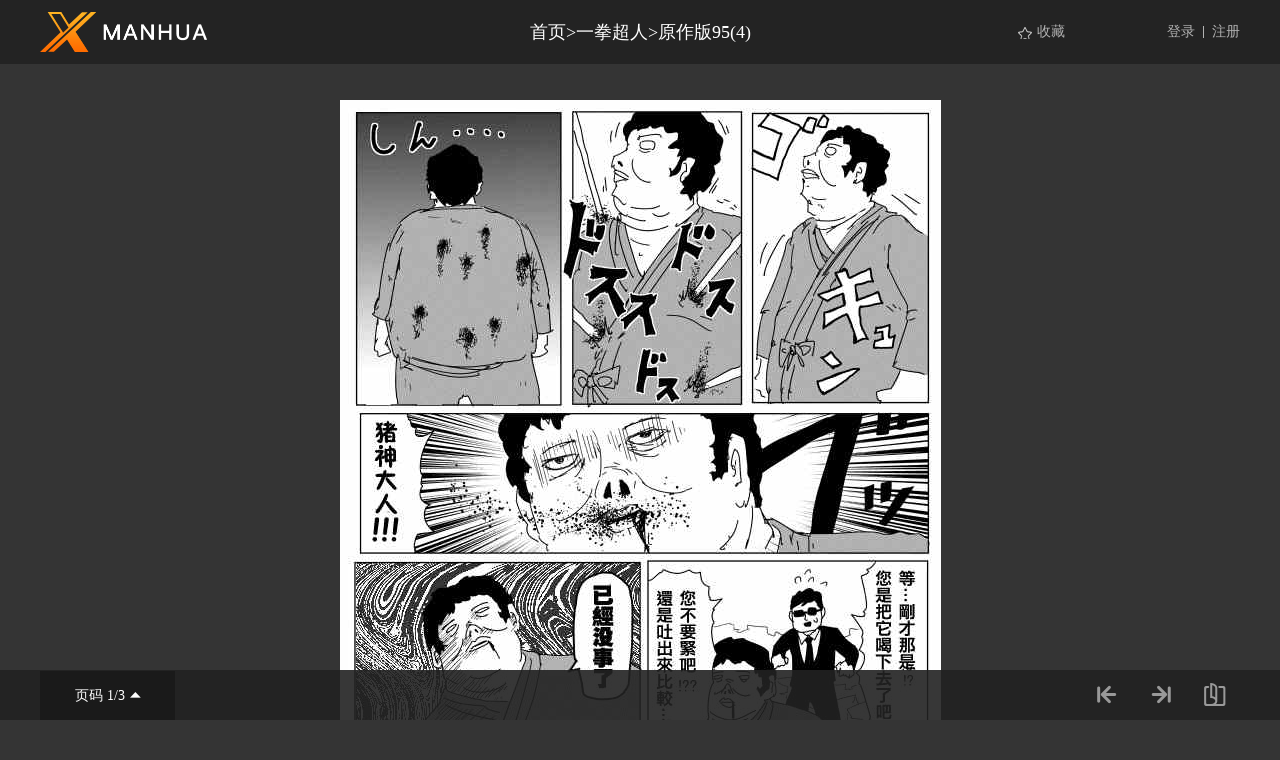

--- FILE ---
content_type: text/html; charset=utf-8
request_url: https://xmanhua.com/m7147/
body_size: 9560
content:
<!DOCTYPE html>
<html>
<head>
    <meta http-equiv="Content-Type" content="text/html; charset=utf-8" />
    <title>一拳超人漫画_原作版95(4)_一拳超人漫画在线阅读</漫画名></章节显示名></漫画名></title>
    <meta name="Description" content="主人公埼玉原本是一名整日奔波于求职的普通人。3年前..." />
    <meta name="Keywords" content="一拳超人,一拳超人漫画,一拳超人漫画免费阅读" />
    <link rel="stylesheet" type="text/css" href="https://css.xmanhua.com/v202508200911/xmanhua/css/reset.css" />
    <link rel="stylesheet" type="text/css" href="https://css.xmanhua.com/v202508200911/xmanhua/css/style.css" />
    <script type="text/javascript" src="https://css.xmanhua.com/v202508200911/xmanhua/js/jquery-1.8.3.min.js"></script>
    <script type="text/javascript" src="https://css.xmanhua.com/v202508200911/xmanhua/js/jquery.cookie.js" ></script>
    <script type="text/javascript" src="https://css.xmanhua.com/v202508200911/xmanhua/js/chapter.js" ></script>
    <script type="text/javascript" src="https://css.xmanhua.com/v202508200911/xmanhua/js/comm.js"></script>
    <script type="text/javascript" src="https://css.xmanhua.com/v202508200911/xmanhua/js/manga.js"></script>
    <script type="text/javascript" src="https://css.xmanhua.com/v202508200911/xmanhua/js/chapter.js"></script>
    <script type="text/javascript">
        var isVip = "False";        var XMANHUA_COOKIEDOMAIN='xmanhua.com';        var COMIC_MID = 38;        var XMANHUA_CURL = "/m7147/";        var XMANHUA_CURL_END = "/m7147-end/";        var XMANHUA_CTITLE = "原作版95(4)";        var XMANHUA_MID=38;        var XMANHUA_CID=7147;        var XMANHUA_IMAGE_COUNT=3;        var XMANHUA_USERID = 0;        var XMANHUA_FROM = "%2fm7147%2f";        var XMANHUA_PAGETYPE = 9;        var XMANHUA_PAGEINDEX = 1;        var XMANHUA_PAGEPCOUNT = 1;        var XMANHUA_POSTCOUNT=0;        var XMANHUA_LOADIMAGEURL='https://css.xmanhua.com/v202508200911/xmanhua/images/loading.gif';        var XMANHUA_LOADIMAGEURLW='https://css.xmanhua.com/v202508200911/xmanhua/images/newloading2.gif';        var XMANHUA_LOADIMAGEURLWH='https://css.xmanhua.com/v202508200911/xmanhua/images/newloading3.gif';        var XMANHUA_LOADINGIMAGE='https://css.xmanhua.com/v202508200911/xmanhua/images/loading.gif';        var XMANHUA_READMODEL = 1;        var XMANHUA_CURRENTFOCUS = 1;        var XMANHUA_VIEWSIGN="4a96abc948d597ec002693450555b55f";        var XMANHUA_VIEWSIGN_DT="2026-01-18 01:07:19";        reseturl(window.location.href, XMANHUA_CURL.substring(0, XMANHUA_CURL.length - 1));        var XMANHUA_COMIC_MID=38;        var XMANHUA_USERID="0";        var XMANHUA_CSS='https://css.xmanhua.com/v202508200911/xmanhua/';         var XMANHUA_SHOWTRADITIONAL = "False";    </script>
     <style type="text/css">
        div.yddiv iframe {            position: relative !important;        }    </style>
</head>
<body class="reader-page">
    <div class="header fixed">
        <div class="container">
            <a href="/">
                <img class="logo-img" src="https://css.xmanhua.com/v202508200911/xmanhua/images/logo_xmanhua.png" />
            </a>
            <div class="reader-title">
                <a href="/">首页</a>><a href="/38xm/" title="一拳超人">一拳超人</a>><a href="/m7147/" title="原作版95(4)">原作版95(4)</a>
            </div>
            <div class="login-form">
                <a href="/login/">登录</a>
                <span class="login-form-split"></span>
                <a href="/register/">注册</a>
            </div>
            <div class="collect-form">
                <a href="javascript:void(0);" onclick="setBookmarker(0,XMANHUA_COMIC_MID,0,XMANHUA_USERID)" id="btn_collection" class="collect-form-btn-2 btn_collection">收藏</a>
            </div>
        </div>
    </div>
    <div class="readForm reader-img-con" id="showimage" style="min-height: inherit !important;" oncontextmenu="return false;">
        <div class="item" id="cp_img" oncontextmenu="return false;"></div>
    </div>
    <div class="reader-bottom">
        <div class="container relative">
                <a href="javascript:void(0);" onclick="$('.reader-bottom-page-list').toggle();$('.reader-bottom-page-list').scrollTop($('.reader-bottom-page-list .now').index() * 30);" class="reader-bottom-page">页码 <label id="lbcurrentpage">1</label>/3<img src="https://css.xmanhua.com/v202508200911/xmanhua/images/reader-page-arrow.png" /></a>
                <div class="reader-bottom-page-list" style="display: none;">
                    <a href="/m7147/" id="page1" class="chapterpage now">页码 1/3</a>   <a href="/m7147-p2/" id="page2" class="chapterpage">页码 2/3</a>   <a href="/m7147-p3/" id="page3" class="chapterpage">页码 3/3</a>                   </div>
                <div class="reader-bottom-right">
                    <a href="/m7146/"><img src="https://css.xmanhua.com/v202508200911/xmanhua/images/reader-bottom-right-1.png" class="reader-bottom-right-icon" /></a>
                    <a href="/m7148/"><img src="https://css.xmanhua.com/v202508200911/xmanhua/images/reader-bottom-right-2.png" class="reader-bottom-right-icon" /></a>
                    <a href="javascript:void(0);" onclick="$('.reader-bottom-right-list').toggle();$('.reader-bottom-right-list-con').scrollTop($('.reader-bottom-right-list-con .now').index() * 30);"><img src="https://css.xmanhua.com/v202508200911/xmanhua/images/reader-bottom-right-3.png" class="reader-bottom-right-icon" /></a>
                </div>
                <div class="reader-bottom-right-list" style="display: none;">
                    <p class="reader-bottom-right-list-title">
                        <span class="left">目录</span>
                        <span class="right">共562话</span>
                    </p>
                    <div class="reader-bottom-right-list-con">
                        <a href="/m7261/"  title="第1卷">第1卷  </a>
                        <a href="/m7262/"  title="第2卷">第2卷  </a>
                        <a href="/m7263/"  title="第3卷">第3卷  </a>
                        <a href="/m7264/"  title="第4卷">第4卷  </a>
                        <a href="/m7340/"  title="第5卷">第5卷  </a>
                        <a href="/m7353/"  title="第6卷">第6卷  </a>
                        <a href="/m7354/"  title="第7卷">第7卷  </a>
                        <a href="/m7355/"  title="第8卷">第8卷  </a>
                        <a href="/m7356/"  title="第9卷">第9卷  </a>
                        <a href="/m7358/"  title="第10卷">第10卷  </a>
                        <a href="/m7359/"  title="第11卷">第11卷  </a>
                        <a href="/m7360/"  title="第12卷">第12卷  </a>
                        <a href="/m7361/"  title="第13卷">第13卷  </a>
                        <a href="/m7362/"  title="第14卷">第14卷  </a>
                        <a href="/m146699/"  title="第15卷">第15卷  </a>
                        <a href="/m146700/"  title="第16卷">第16卷  </a>
                        <a href="/m146701/"  title="第17话">第17话  </a>
                        <a href="/m146702/"  title="第18卷">第18卷  </a>
                        <a href="/m146703/"  title="第19卷">第19卷  </a>
                        <a href="/m146704/"  title="第20卷">第20卷  </a>
                        <a href="/m163826/"  title="第21卷">第21卷  </a>
                        <a href="/m146126/"  title="第22卷">第22卷  </a>
                        <a href="/m161882/"  title="第23卷">第23卷  </a>
                        <a href="/m7357/"  title="原作版01">原作版01  </a>
                        <a href="/m7094/"  title="原作版02">原作版02  </a>
                        <a href="/m7095/"  title="原作版03">原作版03  </a>
                        <a href="/m7096/"  title="原作版04">原作版04  </a>
                        <a href="/m7097/"  title="原作版05">原作版05  </a>
                        <a href="/m7098/"  title="原作版06">原作版06  </a>
                        <a href="/m7099/"  title="原作版07">原作版07  </a>
                        <a href="/m7100/"  title="原作版08">原作版08  </a>
                        <a href="/m7101/"  title="原作版09">原作版09  </a>
                        <a href="/m7102/"  title="原作版10">原作版10  </a>
                        <a href="/m7103/"  title="原作版11">原作版11  </a>
                        <a href="/m7104/"  title="原作版12">原作版12  </a>
                        <a href="/m7105/"  title="原作版13">原作版13  </a>
                        <a href="/m7106/"  title="原作版14">原作版14  </a>
                        <a href="/m7107/"  title="原作版15">原作版15  </a>
                        <a href="/m7108/"  title="原作版16">原作版16  </a>
                        <a href="/m7109/"  title="原作版17">原作版17  </a>
                        <a href="/m7110/"  title="原作版18">原作版18  </a>
                        <a href="/m7111/"  title="原作版19">原作版19  </a>
                        <a href="/m7039/"  title="原作版20-23">原作版20-23  </a>
                        <a href="/m7040/"  title="原作版24-25">原作版24-25  </a>
                        <a href="/m7041/"  title="原作版26">原作版26  </a>
                        <a href="/m7020/"  title="原作版27">原作版27  </a>
                        <a href="/m7021/"  title="原作版28">原作版28  </a>
                        <a href="/m7022/"  title="原作版29">原作版29  </a>
                        <a href="/m7023/"  title="原作版30">原作版30  </a>
                        <a href="/m7024/"  title="原作版31">原作版31  </a>
                        <a href="/m7025/"  title="原作版32-33">原作版32-33  </a>
                        <a href="/m7026/"  title="原作版34-35">原作版34-35  </a>
                        <a href="/m7078/"  title="原作版36-37">原作版36-37  </a>
                        <a href="/m7079/"  title="原作版38-39">原作版38-39  </a>
                        <a href="/m7080/"  title="原作版40-41">原作版40-41  </a>
                        <a href="/m7083/"  title="原作版42">原作版42  </a>
                        <a href="/m7082/"  title="原作版43">原作版43  </a>
                        <a href="/m7027/"  title="原作版44">原作版44  </a>
                        <a href="/m7084/"  title="原作版45">原作版45  </a>
                        <a href="/m7085/"  title="原作版46">原作版46  </a>
                        <a href="/m7086/"  title="原作版47">原作版47  </a>
                        <a href="/m7089/"  title="原作版48">原作版48  </a>
                        <a href="/m7090/"  title="原作版49">原作版49  </a>
                        <a href="/m7087/"  title="原作版50">原作版50  </a>
                        <a href="/m7088/"  title="原作版51">原作版51  </a>
                        <a href="/m7091/"  title="原作版52">原作版52  </a>
                        <a href="/m7092/"  title="原作版53">原作版53  </a>
                        <a href="/m7042/"  title="原作版54">原作版54  </a>
                        <a href="/m7043/"  title="原作版55">原作版55  </a>
                        <a href="/m7044/"  title="原作版56">原作版56  </a>
                        <a href="/m7045/"  title="原作版57">原作版57  </a>
                        <a href="/m7046/"  title="原作版58">原作版58  </a>
                        <a href="/m7047/"  title="原作版59">原作版59  </a>
                        <a href="/m7048/"  title="原作版60">原作版60  </a>
                        <a href="/m7049/"  title="原作版61">原作版61  </a>
                        <a href="/m7074/"  title="原作版62-63">原作版62-63  </a>
                        <a href="/m7075/"  title="原作版64">原作版64  </a>
                        <a href="/m7076/"  title="原作版65">原作版65  </a>
                        <a href="/m7071/"  title="原作版66">原作版66  </a>
                        <a href="/m7072/"  title="原作版67">原作版67  </a>
                        <a href="/m7158/"  title="原作版68">原作版68  </a>
                        <a href="/m7077/"  title="原作版69">原作版69  </a>
                        <a href="/m7050/"  title="原作版70">原作版70  </a>
                        <a href="/m7051/"  title="原作版71">原作版71  </a>
                        <a href="/m7073/"  title="原作版72">原作版72  </a>
                        <a href="/m7081/"  title="原作版73">原作版73  </a>
                        <a href="/m7060/"  title="原作版74-75">原作版74-75  </a>
                        <a href="/m7061/"  title="原作版76">原作版76  </a>
                        <a href="/m7062/"  title="原作版77">原作版77  </a>
                        <a href="/m7063/"  title="原作版78">原作版78  </a>
                        <a href="/m7064/"  title="原作版79">原作版79  </a>
                        <a href="/m7065/"  title="原作版80">原作版80  </a>
                        <a href="/m7066/"  title="原作版81">原作版81  </a>
                        <a href="/m7069/"  title="原作版82">原作版82  </a>
                        <a href="/m7070/"  title="原作版83">原作版83  </a>
                        <a href="/m7052/"  title="原作版84">原作版84  </a>
                        <a href="/m7053/"  title="原作版85">原作版85  </a>
                        <a href="/m7054/"  title="原作版86">原作版86  </a>
                        <a href="/m7056/"  title="原作版87">原作版87  </a>
                        <a href="/m7057/"  title="原作版88">原作版88  </a>
                        <a href="/m7067/"  title="原作版89">原作版89  </a>
                        <a href="/m7212/"  title="原作版90">原作版90  </a>
                        <a href="/m7059/"  title="原作版91">原作版91  </a>
                        <a href="/m7386/"  title="原作版92（1）">原作版92（1）  </a>
                        <a href="/m7387/"  title="原作版92（2）">原作版92（2）  </a>
                        <a href="/m7123/"  title="原作版93">原作版93  </a>
                        <a href="/m7124/"  title="原作版94(1)">原作版94(1)  </a>
                        <a href="/m7125/"  title="原作版94(2)">原作版94(2)  </a>
                        <a href="/m7128/"  title="原作版94(3)">原作版94(3)  </a>
                        <a href="/m7130/"  title="原作版94(4)">原作版94(4)  </a>
                        <a href="/m7132/"  title="原作版95(1)">原作版95(1)  </a>
                        <a href="/m7145/"  title="原作版95(2)">原作版95(2)  </a>
                        <a href="/m7146/"  title="原作版95(3)">原作版95(3)  </a>
                        <a href="/m7147/" class="now" title="原作版95(4)">原作版95(4)  </a>
                        <a href="/m7148/"  title="原作版95(5)">原作版95(5)  </a>
                        <a href="/m7150/"  title="原作版96">原作版96  </a>
                        <a href="/m7151/"  title="原作版97">原作版97  </a>
                        <a href="/m7156/"  title="原作版98">原作版98  </a>
                        <a href="/m7157/"  title="原作版99">原作版99  </a>
                        <a href="/m7160/"  title="原作版99(2)">原作版99(2)  </a>
                        <a href="/m7164/"  title="原作版99(3)">原作版99(3)  </a>
                        <a href="/m7169/"  title="原作版100(1)">原作版100(1)  </a>
                        <a href="/m7170/"  title="原作版100(2)">原作版100(2)  </a>
                        <a href="/m7171/"  title="原作版100(3)">原作版100(3)  </a>
                        <a href="/m7173/"  title="原作版101">原作版101  </a>
                        <a href="/m7180/"  title="原作版101（2）">原作版101（2）  </a>
                        <a href="/m7181/"  title="原作版101（3）">原作版101（3）  </a>
                        <a href="/m7183/"  title="原作版102">原作版102  </a>
                        <a href="/m7184/"  title="原作版102（2）">原作版102（2）  </a>
                        <a href="/m7185/"  title="原作版102（3）">原作版102（3）  </a>
                        <a href="/m7182/"  title="原作版102（4）">原作版102（4）  </a>
                        <a href="/m7186/"  title="原作版103（1）">原作版103（1）  </a>
                        <a href="/m7188/"  title="原作版103（2）">原作版103（2）  </a>
                        <a href="/m7191/"  title="原作版103（3）">原作版103（3）  </a>
                        <a href="/m7199/"  title="原作版104">原作版104  </a>
                        <a href="/m7200/"  title="原作版104（2）">原作版104（2）  </a>
                        <a href="/m7214/"  title="原作版105（1）">原作版105（1）  </a>
                        <a href="/m7215/"  title="原作版105（2）">原作版105（2）  </a>
                        <a href="/m7217/"  title="原作版105（3）">原作版105（3）  </a>
                        <a href="/m7221/"  title="原作版106（1）">原作版106（1）  </a>
                        <a href="/m7222/"  title="原作版106（2）">原作版106（2）  </a>
                        <a href="/m7224/"  title="原作版106（3）">原作版106（3）  </a>
                        <a href="/m7229/"  title="原作版107">原作版107  </a>
                        <a href="/m7234/"  title="原作版107（2）">原作版107（2）  </a>
                        <a href="/m7238/"  title="原作版108（1）">原作版108（1）  </a>
                        <a href="/m7239/"  title="原作版108（2）">原作版108（2）  </a>
                        <a href="/m7240/"  title="原作版108（3）">原作版108（3）  </a>
                        <a href="/m7246/"  title="原作版108（4）">原作版108（4）  </a>
                        <a href="/m7247/"  title="原作版108 (5)">原作版108 (5)  </a>
                        <a href="/m7248/"  title="原作版108 (6)">原作版108 (6)  </a>
                        <a href="/m7249/"  title="原作版108（7）">原作版108（7）  </a>
                        <a href="/m7250/"  title="原作版108（8）">原作版108（8）  </a>
                        <a href="/m7251/"  title="原作版108（9）">原作版108（9）  </a>
                        <a href="/m7252/"  title="原作版109（1）">原作版109（1）  </a>
                        <a href="/m7253/"  title="原作版109（2）">原作版109（2）  </a>
                        <a href="/m7254/"  title="原作版109（3）">原作版109（3）  </a>
                        <a href="/m7255/"  title="原作版109（4）">原作版109（4）  </a>
                        <a href="/m7256/"  title="原作版109（5）">原作版109（5）  </a>
                        <a href="/m7258/"  title="原作版109（6）">原作版109（6）  </a>
                        <a href="/m7259/"  title="原作版109（7）">原作版109（7）  </a>
                        <a href="/m7260/"  title="原作版109（8）">原作版109（8）  </a>
                        <a href="/m7376/"  title="原作版110">原作版110  </a>
                        <a href="/m7378/"  title="原作版111">原作版111  </a>
                        <a href="/m7380/"  title="原作版112">原作版112  </a>
                        <a href="/m7381/"  title="原作版113">原作版113  </a>
                        <a href="/m7384/"  title="原作版114">原作版114  </a>
                        <a href="/m7385/"  title="原作版115">原作版115  </a>
                        <a href="/m7388/"  title="原作版116">原作版116  </a>
                        <a href="/m7193/"  title="原作人气投票←">原作人气投票←  </a>
                        <a href="/m7194/"  title="原作人气投票2">原作人气投票2  </a>
                        <a href="/m7220/"  title="原作版 情人节特别篇">原作版 情人节特别篇  </a>
                        <a href="/m7377/"  title="原作版 一击2季等动画">原作版 一击2季等动画  </a>
                        <a href="/m7206/"  title="等动画01">等动画01  </a>
                        <a href="/m7207/"  title="等动画02">等动画02  </a>
                        <a href="/m7208/"  title="等动画03">等动画03  </a>
                        <a href="/m7209/"  title="等动画04">等动画04  </a>
                        <a href="/m7210/"  title="等动画05">等动画05  </a>
                        <a href="/m7141/"  title="外传：第1话 ">外传：第1话  特别篇 </a>
                        <a href="/m7274/"  title="第1话">第1话 一击 </a>
                        <a href="/m7275/"  title="第2话">第2话 螃蟹与求职 </a>
                        <a href="/m7276/"  title="第3话">第3话 成为灾害 </a>
                        <a href="/m7277/"  title="第4话">第4话 黑暗的地底人 </a>
                        <a href="/m7278/"  title="第5话">第5话 痒疾爆发 </a>
                        <a href="/m7028/"  title="第6话">第6话 琦玉 </a>
                        <a href="/m7029/"  title="第7话">第7话 谜之袭击 </a>
                        <a href="/m7030/"  title="第8话">第8话 是这个吗 </a>
                        <a href="/m7031/"  title="第9话">第9话 进化之家 </a>
                        <a href="/m7032/"  title="第10话">第10话 现代艺术 </a>
                        <a href="/m7033/"  title="第11话">第11话 强大的秘诀 </a>
                        <a href="/m7190/"  title="第12话">第12话 桃园团 </a>
                        <a href="/m7034/"  title="第13话">第13话 速度 </a>
                        <a href="/m7035/"  title="第14话">第14话 不认识你 </a>
                        <a href="/m7036/"  title="第15话">第15话 爱好和工作 </a>
                        <a href="/m7196/"  title="第16话">第16话 合格了 </a>
                        <a href="/m7201/"  title="第17话">第17话 交手 </a>
                        <a href="/m7037/"  title="第17.5话">第17.5话 切磋2 </a>
                        <a href="/m7279/"  title="第18话">第18话 营业活动 </a>
                        <a href="/m7038/"  title="第19话">第19话 营业活动 </a>
                        <a href="/m7114/"  title="外传：第2话 ">外传：第2话  夏天的回忆 </a>
                        <a href="/m7348/"  title="第20话">第20话 噂 </a>
                        <a href="/m7327/"  title="第21话">第21话 巨大陨石 </a>
                        <a href="/m7231/"  title="第24话">第24话  </a>
                        <a href="/m7197/"  title="第25话">第25话  </a>
                        <a href="/m7068/"  title="第26话">第26话  </a>
                        <a href="/m7326/"  title="第27话">第27话 声 </a>
                        <a href="/m7325/"  title="第28话">第28话 海里来的威胁 </a>
                        <a href="/m7055/"  title="第29话">第29话  </a>
                        <a href="/m7324/"  title="第30话">第30话 深海王 </a>
                        <a href="/m7058/"  title="第31话">第31话  </a>
                        <a href="/m7323/"  title="第32话">第32话 不安定的希望 </a>
                        <a href="/m7322/"  title="第33话">第33话  </a>
                        <a href="/m7321/"  title="第34话">第34话 破破烂烂地闪耀 </a>
                        <a href="/m7320/"  title="第35话">第35话 因为正在下雨 </a>
                        <a href="/m7113/"  title="第35话">第35话 下 </a>
                        <a href="/m7319/"  title="第36话">第36话 B级 </a>
                        <a href="/m7318/"  title="第37话">第37话 S级 </a>
                        <a href="/m7317/"  title="第38话">第38话 大预言 </a>
                        <a href="/m7093/"  title="第38-1话">第38-1话  </a>
                        <a href="/m7316/"  title="第39话">第39话 从宇宙来的… </a>
                        <a href="/m7112/"  title="第40话">第40话  </a>
                        <a href="/m7126/"  title="第41话">第41话  </a>
                        <a href="/m7127/"  title="第41.2话">第41.2话  </a>
                        <a href="/m7315/"  title="第42话">第42话 不听人说话的男人们 </a>
                        <a href="/m7314/"  title="第43话">第43话 白痴啊你 </a>
                        <a href="/m7131/"  title="第44话">第44话  </a>
                        <a href="/m7139/"  title="第45话">第45话  </a>
                        <a href="/m7313/"  title="第46话">第46话 波罗斯的实力 </a>
                        <a href="/m7142/"  title="第47话">第47话  </a>
                        <a href="/m7312/"  title="第48话">第48话 坠落 </a>
                        <a href="/m7311/"  title="第49话">第49话 KING </a>
                        <a href="/m7203/"  title="第50话">第50话  </a>
                        <a href="/m7149/"  title="第51话">第51话  </a>
                        <a href="/m7152/"  title="第52话">第52话  </a>
                        <a href="/m7153/"  title="第53话">第53话  </a>
                        <a href="/m7310/"  title="第54话">第54话 那个人 </a>
                        <a href="/m7309/"  title="第55话">第55话 无法者 </a>
                        <a href="/m7155/"  title="第56话">第56话  </a>
                        <a href="/m194387/"  title="第155话">第155话 重置版 </a>
                        <a href="/m7308/"  title="第57话">第57话 想成为怪人的男人 </a>
                        <a href="/m7202/"  title="第58话">第58话  </a>
                        <a href="/m7307/"  title="第59话">第59话 吹雪组 </a>
                        <a href="/m7306/"  title="第60话">第60话 别小看英雄！ </a>
                        <a href="/m7305/"  title="第61话">第61话 加速 </a>
                        <a href="/m7161/"  title="第62话">第62话  </a>
                        <a href="/m7165/"  title="第63话">第63话  </a>
                        <a href="/m7304/"  title="第64话">第64话 英雄之名 </a>
                        <a href="/m7166/"  title="第65话">第65话  </a>
                        <a href="/m7167/"  title="第66话">第66话  </a>
                        <a href="/m7302/"  title="第67话">第67话 英雄狩猎 </a>
                        <a href="/m7303/"  title="第67话">第67话 英雄狩猎（2） </a>
                        <a href="/m7162/"  title="动画官网彩页(附无字版)">动画官网彩页(附无字版)  </a>
                        <a href="/m132333/"  title="《一拳超人废稿集》第三弹">《一拳超人废稿集》第三弹  </a>
                        <a href="/m139410/"  title="22卷番外">22卷番外  </a>
                        <a href="/m156690/"  title="第23卷番外">第23卷番外  </a>
                        <a href="/m166111/"  title="短篇同人《英雄们的新年聚会》">短篇同人《英雄们的新年聚会》  </a>
                        <a href="/m7115/"  title="外传：第3话 ">外传：第3话  附赠漫画 </a>
                        <a href="/m211226/"  title="2022新年贺图">2022新年贺图  </a>
                        <a href="/m211670/"  title="单行本24卷">单行本24卷  </a>
                        <a href="/m227629/"  title="单行本25卷">单行本25卷  </a>
                        <a href="/m7116/"  title="外传：第4话 ">外传：第4话  200元 </a>
                        <a href="/m7117/"  title="外传：第5话 ">外传：第5话  磨练自己 </a>
                        <a href="/m7118/"  title="外传：第6话 ">外传：第6话  卷4番外 </a>
                        <a href="/m7119/"  title="外传：第7话 ">外传：第7话  live出张版 </a>
                        <a href="/m7120/"  title="外传：第8话 ">外传：第8话  出张版(警察篇) </a>
                        <a href="/m7121/"  title="外传：第9话 ">外传：第9话  YJ出张2 </a>
                        <a href="/m7122/"  title="外传：第10话 ">外传：第10话  SEED出张版 </a>
                        <a href="/m7129/"  title="外传：第11话 ">外传：第11话  番外篇5(原第38话) </a>
                        <a href="/m7133/"  title="外传：第12话 ">外传：第12话  番外篇8 </a>
                        <a href="/m7134/"  title="外传：第13话 ">外传：第13话  弹丸天使 </a>
                        <a href="/m7135/"  title="外传：第14话 ">外传：第14话  谜之更新回 </a>
                        <a href="/m7136/"  title="外传：第15话 ">外传：第15话  ONE老师漫画教学 </a>
                        <a href="/m7137/"  title="外传：第16话 ">外传：第16话  第二次人气投票 </a>
                        <a href="/m7138/"  title="外传：第17话 ">外传：第17话  ONE老师版可爱的野猫 </a>
                        <a href="/m7140/"  title="外传：第18话 ">外传：第18话  村田老师版可愛的野猫 </a>
                        <a href="/m7143/"  title="外传：第19话 ">外传：第19话  同人(非原著)：最上位3战士谈论波罗斯的事情 </a>
                        <a href="/m7144/"  title="外传：第20话 ">外传：第20话  同人（非原著）-穿越至彼端 </a>
                        <a href="/m7154/"  title="外传：第21话 ">外传：第21话  MJ番外篇 </a>
                        <a href="/m7159/"  title="节分特别话">节分特别话  </a>
                        <a href="/m7163/"  title="特别篇">特别篇  </a>
                        <a href="/m7168/"  title="外传：第23话 ">外传：第23话   </a>
                        <a href="/m7301/"  title="第68话">第68话 技 </a>
                        <a href="/m7172/"  title="第69话">第69话  </a>
                        <a href="/m7300/"  title="第70话">第70话 大香蕉 </a>
                        <a href="/m7174/"  title="第71话">第71话 反正闲着也是闲着 </a>
                        <a href="/m7175/"  title="外传：第24话 ">外传：第24话   </a>
                        <a href="/m7299/"  title="第72话">第72话 帽子 </a>
                        <a href="/m7176/"  title="第73话">第73话  </a>
                        <a href="/m7298/"  title="第74话">第74话 帽子 </a>
                        <a href="/m7177/"  title="第75话">第75话 别放出去！ </a>
                        <a href="/m7178/"  title="第76话">第76话  </a>
                        <a href="/m7297/"  title="第77话">第77话 等候室 </a>
                        <a href="/m7179/"  title="第78话">第78话 等候室② </a>
                        <a href="/m7296/"  title="第79话">第79话 百足 </a>
                        <a href="/m7187/"  title="第09卷附录">第09卷附录  </a>
                        <a href="/m7189/"  title="YJ番外篇">YJ番外篇  </a>
                        <a href="/m7192/"  title="YJ番外特別篇">YJ番外特別篇  </a>
                        <a href="/m7295/"  title="第80话">第80话 气势 </a>
                        <a href="/m7195/"  title="第81话">第81话  </a>
                        <a href="/m7198/"  title="第07卷番外">第07卷番外  </a>
                        <a href="/m7294/"  title="第82话">第82话 横枪 </a>
                        <a href="/m7293/"  title="第83话">第83话 续·横枪 </a>
                        <a href="/m7292/"  title="第84话">第84话 黑暗蜂拥而至 </a>
                        <a href="/m7204/"  title="第85话">第85话  </a>
                        <a href="/m7205/"  title="与小龙卷01">与小龙卷01  </a>
                        <a href="/m7213/"  title="第86话">第86话  </a>
                        <a href="/m7211/"  title="第87话">第87话  </a>
                        <a href="/m7216/"  title="第88话">第88话 只有你 </a>
                        <a href="/m7218/"  title="第89话">第89话  </a>
                        <a href="/m7219/"  title="第90话">第90话  </a>
                        <a href="/m7291/"  title="第91话">第91话 黑马 </a>
                        <a href="/m7223/"  title="10卷番外">10卷番外  </a>
                        <a href="/m7225/"  title="第92话">第92话  </a>
                        <a href="/m7226/"  title="第93话">第93话  </a>
                        <a href="/m7227/"  title="YJ特别短篇">YJ特别短篇  </a>
                        <a href="/m7228/"  title="首页图">首页图  </a>
                        <a href="/m7230/"  title="第94话">第94话 寻求原由 </a>
                        <a href="/m7232/"  title="第95话">第95话  </a>
                        <a href="/m7290/"  title="第96话">第96话 比赛与战斗 </a>
                        <a href="/m7233/"  title="第三次人气投票">第三次人气投票  </a>
                        <a href="/m7235/"  title="第97话">第97话  </a>
                        <a href="/m7289/"  title="第98话">第98话 限界 </a>
                        <a href="/m7236/"  title="第99话">第99话  </a>
                        <a href="/m7237/"  title="第100话">第100话 姐妹 </a>
                        <a href="/m7241/"  title="第101话">第101话  </a>
                        <a href="/m7288/"  title="第102话">第102话 强大的家伙们 </a>
                        <a href="/m7242/"  title="第103话">第103话 规格外 </a>
                        <a href="/m7287/"  title="第104话">第104话 大战力 </a>
                        <a href="/m7243/"  title="第105话">第105话  </a>
                        <a href="/m7244/"  title="YJ特別出張短篇">YJ特別出張短篇  </a>
                        <a href="/m7286/"  title="第106话">第106话 怪人细胞 </a>
                        <a href="/m7285/"  title="第107话">第107话 强大使人快乐 </a>
                        <a href="/m7245/"  title="圣诞特别篇">圣诞特别篇  </a>
                        <a href="/m7257/"  title="第108话">第108话  </a>
                        <a href="/m7284/"  title="第109话">第109话 所谓武术…！！ </a>
                        <a href="/m7283/"  title="第110话">第110话 怪人化 </a>
                        <a href="/m7265/"  title="第111话">第111话  </a>
                        <a href="/m7266/"  title="赏樱集合绘">赏樱集合绘  </a>
                        <a href="/m7267/"  title=" JUMP40周年纪念"> JUMP40周年纪念  </a>
                        <a href="/m7282/"  title="第112话">第112话 强者的抵抗 </a>
                        <a href="/m7268/"  title="YJ特別番外短篇">YJ特別番外短篇  </a>
                        <a href="/m7269/"  title="第113话">第113话  </a>
                        <a href="/m7281/"  title="第114话">第114话 绝望的终焉 </a>
                        <a href="/m7280/"  title="第115话">第115话 他目光所注视的是 </a>
                        <a href="/m7270/"  title="第13卷附录">第13卷附录  </a>
                        <a href="/m7271/"  title="第116话">第116话 兽与人与英雄 </a>
                        <a href="/m7272/"  title="第117话">第117话 停滞与成长 </a>
                        <a href="/m7273/"  title="第118话">第118话 一如往常的寂寥 </a>
                        <a href="/m7328/"  title="第119话">第119话 暗中蠢动的家伙们 </a>
                        <a href="/m7329/"  title="第120话">第120话 无限连招 </a>
                        <a href="/m7330/"  title="第121话">第121话 包围 </a>
                        <a href="/m7331/"  title="第122话">第122话 意志 </a>
                        <a href="/m7332/"  title="第123话">第123话 竭尽全力 </a>
                        <a href="/m7333/"  title="第124话">第124话 严酷的台阶 </a>
                        <a href="/m7334/"  title="第125话">第125话 Escalation </a>
                        <a href="/m7335/"  title="圣诞特别篇">圣诞特别篇  </a>
                        <a href="/m7336/"  title="第126话">第126话 是因为秃头披风吗？ </a>
                        <a href="/m7337/"  title="第127话">第127话 基地 </a>
                        <a href="/m7338/"  title="第128话">第128话 怪人性 </a>
                        <a href="/m7339/"  title="第129话">第129话 限制器 </a>
                        <a href="/m7341/"  title="第130话">第130话 锅 </a>
                        <a href="/m7342/"  title="16番外成长过程">16番外成长过程  </a>
                        <a href="/m7343/"  title="15卷番外">15卷番外  </a>
                        <a href="/m7344/"  title="第131话">第131话 因为是怪人 </a>
                        <a href="/m7345/"  title="第132话">第132话 波奇 </a>
                        <a href="/m7346/"  title="第133话">第133话 井盖 </a>
                        <a href="/m7347/"  title="第134话">第134话 出发！ </a>
                        <a href="/m7349/"  title="第135话">第135话 原来如此 </a>
                        <a href="/m7350/"  title="第136话">第136话 敏捷的家伙 </a>
                        <a href="/m7351/"  title="第137话">第137话 就是现在 </a>
                        <a href="/m7352/"  title="第138话">第138话 双肩包 </a>
                        <a href="/m7364/"  title="第139话">第139话 悔恨流泪 </a>
                        <a href="/m7363/"  title="第140话">第140话 白热化 </a>
                        <a href="/m7365/"  title="第141话">第141话 光 </a>
                        <a href="/m7366/"  title="第142话">第142话 试看版 </a>
                        <a href="/m7367/"  title="第143话">第143话 僵尸男 </a>
                        <a href="/m7368/"  title="第144话">第144话 甜心假面 </a>
                        <a href="/m7369/"  title="炒饭">炒饭  </a>
                        <a href="/m7370/"  title="第145话">第145话 禁止观看的战斗 </a>
                        <a href="/m7371/"  title="第146话">第146话 超人 </a>
                        <a href="/m7372/"  title="第147话">第147话 Love Revolution </a>
                        <a href="/m7373/"  title="第二季等动画1">第二季等动画1  </a>
                        <a href="/m7374/"  title="19卷番外">19卷番外  </a>
                        <a href="/m7375/"  title="第148话">第148话 力量的冲突 </a>
                        <a href="/m7379/"  title="第149话">第149话 二人小组 </a>
                        <a href="/m7382/"  title="第150话">第150话 大蛇vs琦玉 </a>
                        <a href="/m7383/"  title="第151话">第151话 冒牌货 </a>
                        <a href="/m7389/"  title="第152话">第152话 原子武士 </a>
                        <a href="/m12823/"  title="第153话">第153话 增生的糟糕家伙 </a>
                        <a href="/m12824/"  title="第154话">第154话 光POWER </a>
                        <a href="/m12837/"  title="投票特別话">投票特別话  </a>
                        <a href="/m12919/"  title="第155话">第155话 大凶 </a>
                        <a href="/m12944/"  title="第156话">第156话 干部们 </a>
                        <a href="/m13169/"  title="第157话">第157话 遭遇 </a>
                        <a href="/m13467/"  title="第158话">第158话 游戏 </a>
                        <a href="/m13602/"  title="第159话">第159话 困兽之斗 </a>
                        <a href="/m16550/"  title="第160话">第160话 驱动骑士  </a>
                        <a href="/m17785/"  title="第161话">第161话 背后的动静 </a>
                        <a href="/m31595/"  title="第162话">第162话 只需要强大实力 </a>
                        <a href="/m45177/"  title="第163话">第163话  </a>
                        <a href="/m80667/"  title="番外：携带道具">番外：携带道具  </a>
                        <a href="/m80674/"  title="第164话">第164话  </a>
                        <a href="/m80675/"  title="第165话">第165话  </a>
                        <a href="/m81508/"  title="第166话">第166话  </a>
                        <a href="/m92081/"  title="第167话">第167话 坐下 </a>
                        <a href="/m101235/"  title="第168话">第168话 赛克斯 </a>
                        <a href="/m101999/"  title="第169话">第169话  </a>
                        <a href="/m102941/"  title="第170话">第170话 魔合体！ </a>
                        <a href="/m107867/"  title="第166话">第166话  </a>
                        <a href="/m107868/"  title="第167话">第167话  </a>
                        <a href="/m107869/"  title="第168话">第168话  </a>
                        <a href="/m107870/"  title="第169话">第169话  </a>
                        <a href="/m107871/"  title="第170话">第170话  </a>
                        <a href="/m111293/"  title="第171话">第171话  </a>
                        <a href="/m112974/"  title="第172话">第172话 力挽狂澜 </a>
                        <a href="/m113902/"  title="第173话">第173话  </a>
                        <a href="/m116098/"  title="第174话">第174话 还没输！ </a>
                        <a href="/m129523/"  title="第175话">第175话 庞然大物 </a>
                        <a href="/m132910/"  title="第176话">第176话 庞然大物 </a>
                        <a href="/m139847/"  title="第177话">第177话 扭曲 </a>
                        <a href="/m140417/"  title="第178话">第178话  </a>
                        <a href="/m143698/"  title="第179话">第179话  </a>
                        <a href="/m151631/"  title="第180话">第180话 不屈 </a>
                        <a href="/m155427/"  title="第181话">第181话 共鸣 </a>
                        <a href="/m157858/"  title="第182话">第182话 朝向深渊 </a>
                        <a href="/m160459/"  title="第183话">第183话 ABYSS </a>
                        <a href="/m165201/"  title="第184话">第184话 石头与钻石 </a>
                        <a href="/m168174/"  title="第185话">第185话 卷土重来 </a>
                        <a href="/m169700/"  title="第186话">第186话 应有的态度 </a>
                        <a href="/m172051/"  title="第187话">第187话  </a>
                        <a href="/m173528/"  title="第188话">第188话  </a>
                        <a href="/m175518/"  title="第189话">第189话 超合金黑光 </a>
                        <a href="/m177722/"  title="第190话">第190话 拔刀相向 </a>
                        <a href="/m180990/"  title="第191话">第191话 剧毒物 </a>
                        <a href="/m180498/"  title="第191话">第191话 剧毒物 </a>
                        <a href="/m183546/"  title="第192话">第192话 一线 </a>
                        <a href="/m186664/"  title="第193话">第193话 伏兵 </a>
                        <a href="/m200532/"  title="第194话">第194话  </a>
                        <a href="/m203177/"  title="第196话">第196话 最大的障碍 </a>
                        <a href="/m205037/"  title="第197话">第197话 将军 </a>
                        <a href="/m206733/"  title="第198话">第198话 没收 </a>
                        <a href="/m207551/"  title="单行本24卷番外">单行本24卷番外  </a>
                        <a href="/m207615/"  title="第199话">第199话 炼狱无双爆热波动炮 </a>
                        <a href="/m209503/"  title="第200话">第200话 成果 </a>
                        <a href="/m212908/"  title="第201话">第201话 神罚 </a>
                        <a href="/m214567/"  title="第202话">第202话 BAD BOYS </a>
                        <a href="/m216019/"  title="第203话">第203话 2BAD </a>
                        <a href="/m217947/"  title="第204话">第204话 祝福 </a>
                        <a href="/m219696/"  title="第205话">第205话 分水岭 </a>
                        <a href="/m221367/"  title="第206话">第206话  </a>
                        <a href="/m224022/"  title="第207话">第207话 最棒的英雄 </a>
                        <a href="/m226894/"  title="第208话">第208话 凌驾神魔 </a>
                        <a href="/m229839/"  title="第209话">第209话 与神作对的禁忌之拳 </a>
                        <a href="/m233139/"  title="第209话">第209话 新209 </a>
                        <a href="/m234274/"  title="单行本26卷番外">单行本26卷番外  </a>
                        <a href="/m234486/"  title="单行本25卷">单行本25卷  </a>
                        <a href="/m235851/"  title="第210话">第210话  </a>
                        <a href="/m237636/"  title="第211话">第211话 平方 </a>
                        <a href="/m239597/"  title="第212话">第212话 I.O. </a>
                        <a href="/m240934/"  title="单行本26卷">单行本26卷  </a>
                        <a href="/m241450/"  title="第213话">第213话 众神的觉醒 </a>
                        <a href="/m243329/"  title="第214话">第214话 饿狼篇最终话 </a>
                        <a href="/m245195/"  title="第215话">第215话 收获 </a>
                        <a href="/m250516/"  title="第216话">第216话 最不能碰见的家伙 </a>
                        <a href="/m254285/"  title="第217话">第217话 新居 </a>
                        <a href="/m256059/"  title="第218话">第218话 秘密情报 </a>
                        <a href="/m258095/"  title="第219话">第219话 华丽 </a>
                        <a href="/m260297/"  title="第220话">第220话 访问者 </a>
                        <a href="/m261227/"  title="单行本27卷">单行本27卷  </a>
                        <a href="/m262392/"  title="第221话">第221话 震源 </a>
                        <a href="/m264814/"  title="2023新年贺图">2023新年贺图  </a>
                        <a href="/m265884/"  title="同人2023新年贺图">同人2023新年贺图  </a>
                        <a href="/m266431/"  title="第222话">第222话 超常与风险 </a>
                        <a href="/m268446/"  title="第223话">第223话 去外面干！ </a>
                        <a href="/m271472/"  title="第224话">第224话 目击 </a>
                        <a href="/m274628/"  title="第225话">第225话 我现在很忙 </a>
                        <a href="/m277628/"  title="第226话">第226话 头皮与摩擦 </a>
                        <a href="/m280533/"  title="第227话">第227话 未知数 </a>
                        <a href="/m285809/"  title="第228话">第228话 交易 </a>
                        <a href="/m288367/"  title="第229话">第229话 星探 </a>
                        <a href="/m293277/"  title="第230话">第230话 升级 </a>
                        <a href="/m294622/"  title="单行本28卷番外">单行本28卷番外  </a>
                        <a href="/m295761/"  title="第231话">第231话 转折点 </a>
                        <a href="/m298358/"  title="第232话">第232话 蝴蝶与背影 </a>
                        <a href="/m300711/"  title="单行本28卷">单行本28卷  </a>
                        <a href="/m303727/"  title="第233话">第233话 本事 </a>
                        <a href="/m306322/"  title="第234话">第234话 试斩 </a>
                        <a href="/m308798/"  title="第235话">第235话 谋 </a>
                        <a href="/m316582/"  title="第236话">第236话 英雄们 </a>
                        <a href="/m318945/"  title="第237话">第237话 强化 </a>
                        <a href="/m321288/"  title="第238话">第238话 完全未知的世界 </a>
                        <a href="/m323351/"  title="第239话">第239话 速攻 </a>
                        <a href="/m327662/"  title="第240话">第240话 天忍党 </a>
                        <a href="/m346356/"  title="第新240话">第新240话  </a>
                        <a href="/m329942/"  title="第241话">第241话 梦想终结之地 </a>
                        <a href="/m347410/"  title="第新241话">第新241话  </a>
                        <a href="/m331967/"  title="第242话">第242话 决斗 </a>
                        <a href="/m332816/"  title="单行本第29卷">单行本第29卷  </a>
                        <a href="/m334011/"  title="第243话">第243话 习性 </a>
                        <a href="/m336773/"  title="第244话">第244话 没错哦！ </a>
                        <a href="/m336774/"  title="2024新年贺图">2024新年贺图  </a>
                        <a href="/m340054/"  title="第245话">第245话 幸福之至 </a>
                        <a href="/m341841/"  title="第246话">第246话 幻术 </a>
                        <a href="/m343647/"  title="第247话">第247话 搭档 </a>
                        <a href="/m345426/"  title="休刊通知">休刊通知  </a>
                        <a href="/m349382/"  title="第新242话">第新242话  </a>
                        <a href="/m349852/"  title="单行本30卷">单行本30卷  </a>
                        <a href="/m351461/"  title="第新243话">第新243话  </a>
                        <a href="/m353515/"  title="第244话">第244话  </a>
                        <a href="/m357070/"  title="第245话">第245话  </a>
                        <a href="/m359440/"  title="第246话">第246话  </a>
                        <a href="/m359441/"  title="第247话">第247话  </a>
                        <a href="/m365903/"  title="第248话">第248话  </a>
                        <a href="/m370655/"  title="第248话">第248话  </a>
                        <a href="/m372554/"  title="第249话">第249话  </a>
                        <a href="/m375424/"  title="第250话">第250话  </a>
                        <a href="/m377495/"  title="第251话">第251话  </a>
                        <a href="/m379878/"  title="第252话">第252话  </a>
                        <a href="/m380917/"  title="单行本32卷番外">单行本32卷番外  </a>
                        <a href="/m382556/"  title="第253话">第253话  </a>
                        <a href="/m384718/"  title="第254话">第254话  </a>
                        <a href="/m386441/"  title="单行本32卷">单行本32卷  </a>
                        <a href="/m387519/"  title="第255话">第255话  </a>
                        <a href="/m391085/"  title="第256话">第256话  </a>
                        <a href="/m392105/"  title="2025新年贺图">2025新年贺图  </a>
                        <a href="/m395681/"  title="重置版240话">重置版240话  </a>
                        <a href="/m396765/"  title="重置版241话">重置版241话  </a>
                        <a href="/m399779/"  title="重置版242话">重置版242话  </a>
                        <a href="/m402376/"  title="重置版243话">重置版243话  </a>
                        <a href="/m404865/"  title="重置版244话">重置版244话  </a>
                        <a href="/m407295/"  title="重置版245话">重置版245话  </a>
                        <a href="/m418973/"  title="单行本33卷番外">单行本33卷番外  </a>
                        <a href="/m408528/"  title="单行本33卷番外">单行本33卷番外  </a>
                        <a href="/m418972/"  title="重置版246话">重置版246话  </a>
                        <a href="/m409377/"  title="重置版246话">重置版246话  </a>
                        <a href="/m420306/"  title="重置版249话">重置版249话  </a>
                        <a href="/m420307/"  title="重置版250话">重置版250话  </a>
                        <a href="/m420308/"  title="重置版251话">重置版251话  </a>
                        <a href="/m420309/"  title="重置版252话">重置版252话  </a>
                        <a href="/m420310/"  title="重置版253话">重置版253话  </a>
                        <a href="/m420311/"  title="重置版254话">重置版254话  </a>
                        <a href="/m423540/"  title="单行本33卷 ">单行本33卷   </a>
                        <a href="/m424192/"  title="重置版255话">重置版255话  </a>
                        <a href="/m426401/"  title="重置版256话">重置版256话  </a>
                        <a href="/m428345/"  title="单行本34卷番外">单行本34卷番外  </a>
                        <a href="/m429657/"  title="重置版257话">重置版257话  </a>
                        <a href="/m431610/"  title="重置版258话">重置版258话  </a>
                        <a href="/m433090/"  title="单行本34卷 ">单行本34卷   </a>
                        <a href="/m433731/"  title="重置版259话">重置版259话  </a>
                        <a href="/m435798/"  title="重置版260话">重置版260话  </a>
                        <a href="/m438820/"  title="单行本35卷番外">单行本35卷番外  </a>
                        <a href="/m438878/"  title="重置版261话">重置版261话  </a>
                        <a href="/m441010/"  title="重置版262话">重置版262话  </a>
                        <a href="/m443322/"  title="单行本第35卷">单行本第35卷  </a>
                        <a href="/m443457/"  title="重置版263话">重置版263话  </a>
                        <a href="/m447255/"  title="重置版264话">重置版264话  </a>
                        <a href="/m451335/"  title="重置版265话">重置版265话  </a>
                        <a href="/m454193/"  title="重置版266话">重置版266话  </a>
                        <a href="/m457322/"  title="2026新年贺图">2026新年贺图  </a>
                        <a href="/m418971/"  title="重置版247话">重置版247话  </a>
                        <a href="/m411685/"  title="重置版247话">重置版247话  </a>
                        <a href="/m418970/"  title="重置版248话">重置版248话  </a>
                        <a href="/m413734/"  title="重置版248话">重置版248话  </a>
                    </div>
                </div>
            </ComicChapter>
        </div>
    </div>
    <div class="toast-win" style="display:none;">当前章节已读完</div>
<script defer src="https://static.cloudflareinsights.com/beacon.min.js/vcd15cbe7772f49c399c6a5babf22c1241717689176015" integrity="sha512-ZpsOmlRQV6y907TI0dKBHq9Md29nnaEIPlkf84rnaERnq6zvWvPUqr2ft8M1aS28oN72PdrCzSjY4U6VaAw1EQ==" data-cf-beacon='{"version":"2024.11.0","token":"271a966b61514a6ca1b1381059362def","r":1,"server_timing":{"name":{"cfCacheStatus":true,"cfEdge":true,"cfExtPri":true,"cfL4":true,"cfOrigin":true,"cfSpeedBrain":true},"location_startswith":null}}' crossorigin="anonymous"></script>
</body>
</html>
<div style="display:none">
    <script type="text/javascript">
        (function () {
            var ga = document.createElement('script'); ga.type = 'text/javascript'; ga.async = true;
            ga.src =('https:' == document.location.protocol ? 'https://' : 'http://') + "w.cnzz.com/c.php?id=1279875331";
            var s = document.getElementsByTagName('script')[0]; s.parentNode.insertBefore(ga, s);
        })();
    </script><script type="text/javascript">
        (function () {
            var ga = document.createElement('script'); ga.type = 'text/javascript'; ga.async = true;
            ga.src =('https:' == document.location.protocol ? 'https://' : 'http://') + "w.cnzz.com/c.php?id=1279875337";
            var s = document.getElementsByTagName('script')[0]; s.parentNode.insertBefore(ga, s);
        })();
    </script><!-- Global site tag (gtag.js) - Google Analytics -->
<script async src="https://www.googletagmanager.com/gtag/js?id=G-RV4ME3C1XE"></script>
<script>
  window.dataLayer = window.dataLayer || [];
  function gtag(){dataLayer.push(arguments);}
  gtag('js', new Date());

  gtag('config', 'G-RV4ME3C1XE');
</script></div>

--- FILE ---
content_type: text/plain; charset=utf-8
request_url: https://xmanhua.com/m7147/chapterimage.ashx?cid=7147&page=1&key=&_cid=7147&_mid=38&_dt=2026-01-18+01%3A07%3A19&_sign=4a96abc948d597ec002693450555b55f
body_size: 272
content:
eval(function(p,a,c,k,e,d){e=function(c){return(c<a?"":e(parseInt(c/a)))+((c=c%a)>35?String.fromCharCode(c+29):c.toString(36))};if(!''.replace(/^/,String)){while(c--)d[e(c)]=k[c]||e(c);k=[function(e){return d[e]}];e=function(){return'\\w+'};c=1;};while(c--)if(k[c])p=p.replace(new RegExp('\\b'+e(c)+'\\b','g'),k[c]);return p;}('e 9(){2 6=4;2 5=\'a\';2 7="g://j.h.f/1/b/4";2 3=["/c.8","/k.8"];o(2 i=0;i<3.l;i++){3[i]=7+3[i]+\'?6=4&5=a&m=\'}n 3}2 d;d=9();',25,25,'||var|pvalue|7147|key|cid|pix|jpg|dm5imagefun|0236bdd704793022286c223e7f9a1ccb|38|1_4463||function|com|https|xmanhua||image|2_6001|length|uk|return|for'.split('|'),0,{}))
